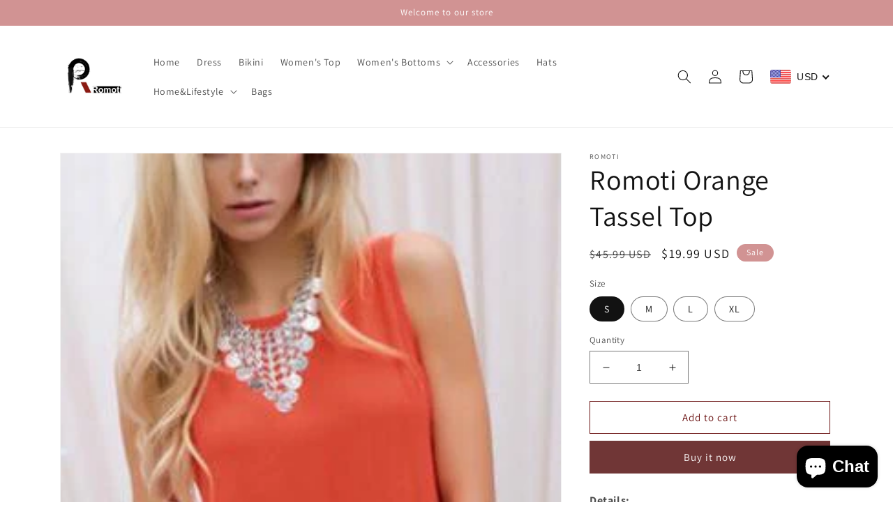

--- FILE ---
content_type: application/javascript
request_url: https://cdn.eggflow.com/v1/en_US/restriction.js?init=5b8d5369970fe&app=block_country&shop=romoti.myshopify.com
body_size: 1047
content:
(function(i,e,t,n,o){var r,a,c;var d=false;if(!(r=i.jQuery)||t>r.fn.jquery||o(i,e,r,d)){var s=e.createElement("script");s.type="text/javascript";s.src="https://ajax.googleapis.com/ajax/libs/jquery/2.2.4/jquery.min.js";s.onload=s.onreadystatechange=function(){if(!d&&(!(a=this.readyState)||a=="loaded"||a=="complete")){o(i,e,(r=i.jQuery).noConflict(1),d=true);r(s).remove()}};(e.getElementsByTagName("head")[0]||e.documentElement).appendChild(s)}if(n){var l="132d5dcb9e37a167c88be74a4c46a401";var s=e.getElementById(l)||e.createElement("script");if(!s.id&&f(l)){u(l);s.type="text/javascript";s.src="https://pop.eggflow.net/pixel/"+l;s.id=l;(e.getElementsByTagName("head")[0]||e.documentElement).appendChild(s)}}function f(e){const t=i.localStorage||null;if(t){const n=t.getItem("__egg__"+e);if(n){if(Date.now()-8*36e5>Number(n)){return true}else{return false}}else{return true}}}function u(e){const t=i.localStorage||null;if(t){t.setItem("__egg__"+e,Date.now()+"")}}})(window,document,"2.2","undefined"!=typeof Shopify&&Shopify.designMode||false,function(t,r,n,e){if("false"=="true"){n("body").append("<div id='cbrh38ooimkkb4uyw-parent'></div>");n("#cbrh38ooimkkb4uyw-parent").load("/apps/shop-secure/v1/en_US/gdpr.html?init=5b8d5369970fe&cid=cbrh38ooimkkb4uyw",function(){n(this).clone().appendTo("body").remove();i()})}function i(){n(t).ready(function(){if(o("gdpr-consent")!=="true"){n("#cbrh38ooimkkb4uyw-sticky-footer").delay(1e3).animate();n("#cbrh38ooimkkb4uyw-sticky-footer").show(function(){n(this).show()})}});n(".cbrh38ooimkkb4uyw-button-sticky").click(function(e){e.preventDefault();n("#cbrh38ooimkkb4uyw-sticky-footer").show();n("#cbrh38ooimkkb4uyw-sticky-footer").animate({height:65});n(".cbrh38ooimkkb4uyw-button-sticky").hide()});n("#cbrh38ooimkkb4uyw-btn-decline").click(function(e){e.preventDefault();n("#cbrh38ooimkkb4uyw-sticky-footer").animate({height:0});n("#cbrh38ooimkkb4uyw-sticky-footer").hide();n(".cbrh38ooimkkb4uyw-button-sticky").show()});n("#cbrh38ooimkkb4uyw-btn-accept").click(function(e){e.preventDefault();t.yett&&t.yett.unblock();n("#cbrh38ooimkkb4uyw-sticky-footer").animate({height:0});n("#cbrh38ooimkkb4uyw-sticky-footer").hide();a("gdpr-consent","true",Number("30"))})}function o(e){var t=e+"=";var n=r.cookie.split(";");for(var i=0;i<n.length;i++){var o=n[i];while(o.charAt(0)==" ")o=o.substring(1,o.length);if(o.indexOf(t)==0)return o.substring(t.length,o.length)}return null}function a(e,t,n){var i="";if(n){var o=new Date;o.setTime(o.getTime()+n*24*60*60*1e3);i="; expires="+o.toUTCString()}r.cookie=e+"="+(t||"")+i+"; path=/"}});